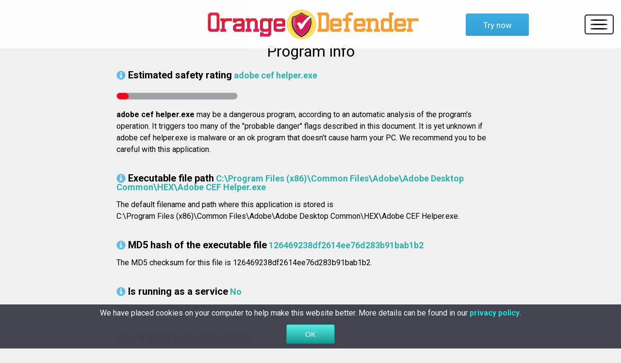

--- FILE ---
content_type: text/html; charset=UTF-8
request_url: https://www.orange-defender.com/adobe-cef-helper_exe-virus-scan-2017-158569238df2614ee76d283b91bab1b2.htm
body_size: 10720
content:
<!DOCTYPE html>
<html>
    <head>
        <title>adobe cef helper.exe - safety rating - Orange Defender Antivirus - 126469238df2614ee76d283b91bab1b2</title>
        <meta charset="UTF-8">
        <meta name="theme-color" content="#F79E34">
        <meta http-equiv="X-UA-Compatible" content="IE=edge">
        <meta name="viewport" content="width=device-width, initial-scale=1.0">
        <meta name="keywords" content="Orange Defender, antivirus, Orange Defender antivirus, antivirus software, antivirus protection, security software, antivirus solution, Orange Defender security, security software, virus, viruses, clean, PC, protect, protection, scan, scanner, malware">
        <meta name="description" content="Simple, Effective Antivirus Protection. Guard your PC with Orange Defender Antivirus, the complete antivirus software solution. Maximum performance and speed for your computer.">
        <link rel="shortcut icon" href="https://www.orange-defender.com/assets/images/favicon.ico" type="image/x-icon">
        <link href='https://fonts.googleapis.com/css?family=Roboto:400,100,100italic,700' rel='stylesheet' type='text/css'>
        <link rel="stylesheet" href="https://www.orange-defender.com/assets/styles/template.css">
        <meta name="robots" content="index, follow" />


<!-- Google tag (gtag.js) -->
<script async src="https://www.googletagmanager.com/gtag/js?id=G-Y3MH7X4S2B"></script>
<script>
  window.dataLayer = window.dataLayer || [];
  function gtag(){dataLayer.push(arguments);}
  gtag('js', new Date());

  gtag('config', 'G-Y3MH7X4S2B');
</script>



        <script language="JavaScript">
            if (location.protocol=='http:' && location.hostname!='localhost' && location.hostname!='127.0.0.1')         location.protocol='https:';
        </script>
    </head>
    <body>
        <div class="container">
            <header class="row header">
                <div class="col-xs-9 col-sm-12">                   
                    <a href="https://www.orange-defender.com/../index.html"><img src="https://www.orange-defender.com/assets/images/logo.png" class="logo img-responsive" alt="orange defender logo"></a>                    
                </div>
                <a href="https://www.orange-defender.com/soft/orange-defender/orangedefender_setup.exe" class="try-now">Try now</a>
                <nav>
                    <div class="hamburger-container">
                        <a class="hamburger">
                            <div class="line"></div>
                            <div class="line"></div>
                            <div class="line"></div>                        
                        </a>
                    </div>     
                    <ul class="menu">
                        <li><a href="https://www.orange-defender.com/">Home</a></li>
                        <li><a href="https://www.orange-defender.com/screenshots">Screenshots</a></li>
                        <li><a href="https://www.orange-defender.com/contact">Contact</a></li>                        
                        <li><a href="https://www.orange-defender.com/affiliate">Affiliate</a></li>
                    </ul>
                </nav>
            </header>           
            <div class="template-main">
            <h1 class="template-h1">Program info</h1><div class="template-container"><!--BLOCK_CUSTOM_START--><h1 class="h1"><span class="glyphicon glyphicon-info"></span>Estimated safety rating</h1>&nbsp;<span class="property"><strong>adobe cef helper.exe</strong></span>
            <article>
                <div class="chart">
                    <div class="bar bar-10 red">
                        <div class="face side-0">
                            <div class="growing-bar"></div>
                        </div>
                    </div>
                </div>
            </article><p class="description"><!--P1
[ {0}--><!--]P1
--><!--P31
[ {0}--><!--]P31
--><!--P32
[ {0}--><!---10CLEAN--><b>adobe cef helper.exe</b> may be a dangerous program, according to an automatic analysis of the program's operation. It triggers too many of the &quot;probable danger&quot; flags described in this document. It is yet unknown if adobe cef helper.exe is malware or an ok program that doesn't cause harm your PC. We recommend you to be careful with this application.<!--]P32
--><!--R=0--></p><h1 class="h1"><span class="glyphicon glyphicon-info"></span>Executable file path</h1>&nbsp;<span class="property"><strong>C:\Program Files (x86)\Common Files\Adobe\Adobe Desktop Common\HEX\Adobe CEF Helper.exe</strong></span><p class="description"><!--P2
[ {1}-->The default filename and path where this application is stored is<BR>C:\Program Files (x86)\Common Files\Adobe\Adobe Desktop Common\HEX\Adobe CEF Helper.exe.<!--]P2
--><!--R=0--></p><h1 class="h1"><span class="glyphicon glyphicon-info"></span>MD5 hash of the executable file</h1>&nbsp;<span class="property"><strong>126469238df2614ee76d283b91bab1b2</strong></span><p class="description"><!--P3
[ {0}-->The MD5 checksum for this file is 126469238df2614ee76d283b91bab1b2.<!--]P3
--><!--R=0--></p><h1 class="h1"><span class="glyphicon glyphicon-info"></span>Is running as a service</h1>&nbsp;<span class="property"><strong>No</strong></span><p class="description"><!--P4
[ {0}--><!--]P4
--><!--P5
[ {1}-->This application does NOT operate as a Windows service. This is usually a good sign.<!--No--><!--]P5
--><!--R=0--></p><h1 class="h1"><span class="glyphicon glyphicon-info"></span>Is a 32 bit executable file</h1>&nbsp;<span class="property"><strong>Yes</strong></span><p class="description"><!--P10
[ {0}-->This program runs in 32-bit mode. It does not benefit of the entire power of nowadays' PC chips. This ordinarily happens because the authors did not upgrade it to 64-bit code. <!--Yes--><!--]P10
--><!--R=0--></p><h1 class="h1"><span class="glyphicon glyphicon-info"></span>File description</h1>&nbsp;<span class="property"><strong>Adobe CEF Helper</strong></span><p class="description"><!--P11
[ {0}-->The description stored in the program is Adobe CEF Helper.<!--]P11
--><!--R=0--></p><h1 class="h1"><span class="glyphicon glyphicon-info"></span>File version</h1>&nbsp;<span class="property"><strong>3.9.5.353</strong></span><p class="description"><!--P12
[ {0}-->File version  3.9.5.353.<!--]P12
--><!--R=0--></p><h1 class="h1"><span class="glyphicon glyphicon-info"></span>Manufacturer</h1>&nbsp;<span class="property"><strong>Adobe Systems Incorporated</strong></span><p class="description"><!--P13
[ {0}-->Author Adobe Systems Incorporated.<!--]P13
--><!--R=0--></p><h1 class="h1"><span class="glyphicon glyphicon-info"></span>Copyright</h1>&nbsp;<span class="property"><strong>Copyright 2013-2016 Adobe Systems Incorporated. All rights reserved.</strong></span><p class="description"><!--P14
[ {3}-->Intellectual property rights notice Copyright 2013-2016 Adobe Systems Incorporated. All rights reserved..<!--]P14
--><!--R=0--></p><h1 class="h1"><span class="glyphicon glyphicon-info"></span>Digitally signed</h1>&nbsp;<span class="property"><strong>No</strong></span><p class="description"><!--P20
[ {0}--><!--]P20
--><!--P21
[ {0}-->A digital certificate is missing from this program. The maker did not sign it. This is probably bad. <!--No--><!--]P21
--><!--R=0--></p><h1 class="h1"><span class="glyphicon glyphicon-red"></span>Can be uninstalled</h1>&nbsp;<span class="property"><strong>No</strong></span><p class="description"><!--P29
[ {0}--><!--]P29
--><!--P30
[ {0}-->This program does NOT have an uninstall routine set up in registry.<!--No--><!--]P30
--><!--R=-10--></p><!--END_BLOCK_CUSTOM--></div>
            </div>          
            <div class="section3-container row">
                <div class="section3">
                    <div class="col-xs-12 col-lg-6">
                        <div class="social-media-container">  
                            <div class="social-media">
                                <a href="https://www.facebook.com/orangedefender">
                                    <img src="https://www.orange-defender.com/assets/images/fb.jpg" alt="facebook icon">
                                </a>
                            </div>
                            <div class="social-media">
                                <a href="https://www.twitter.com/orange_defender">
                                    <img src="https://www.orange-defender.com/assets/images/twit.jpg" alt="twitter icon">
                                </a>
                            </div>
                        </div>
                    </div>
                    <div class="col-xs-12 col-lg-6">
                        <div class="social-media-text">
                            <p>Follow Orange Defender on social media for news, offers and releases.</p>
                        </div>
                    </div>
                </div>
            </div> 
            <footer class="row">                  
                <div class="ul-container">
                    <ul>
                        <li><a href="https://www.orange-defender.com//contact">Contact</a></li>
                        <li><a href="https://www.orange-defender.com//screenshots">Screenshots</a></li>
                        <li><a href="https://www.orange-defender.com//virus-scan.htm">Safety Rating</a></li>
                        <li><a href="https://www.orange-defender.com/../affiliate">Affiliate</a></li>
                    </ul>
                    <ul>
                        <li><a href="https://www.innovative-sol.com">Company</a></li>
                        <li><a href="https://www.orange-defender.com//report-false-positive/">False Positive</a></li>
                        <li><a href="https://www.orange-defender.com//terms">Terms and Conditions</a></li>
                    </ul>                
                </div>   
                <div class="small-container col-xs-12">
                    <small>Copyright<script>document.write(" "+(new Date()).getFullYear());</script> by <a target="_blank" href="https://www.innovative-sol.com">Innovative Solutions</a>. All Rights Reserved. <a href="https://www.orange-defender.com//privacy">Privacy Policy</a></small>
                </div>
            </footer>            
        </div>
        <script type="text/javascript" src="https://code.jquery.com/jquery-1.11.3.min.js"></script>
        <script type="text/javascript" src="https://www.orange-defender.com/assets/js/navcollapse.js"></script>
        <script type="text/javascript" src="https://www.orange-defender.com//assets/js/cookies.js"></script>
    </body>
</html>
<!--  3.145.98.50 /ods/story.php -->